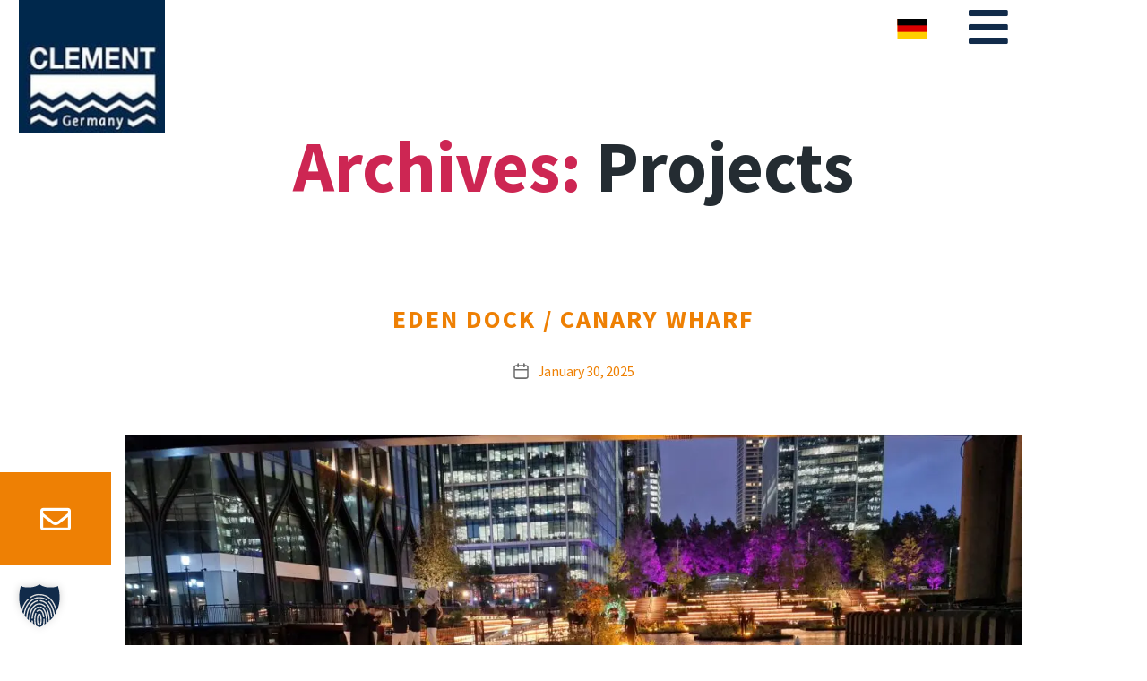

--- FILE ---
content_type: text/css; charset=utf-8
request_url: https://clement-systems.com/wp-content/uploads/elementor/css/post-29.css?ver=1769472996
body_size: 774
content:
.elementor-kit-29{--e-global-color-primary:#6EC1E4;--e-global-color-secondary:#54595F;--e-global-color-text:#7A7A7A;--e-global-color-accent:#61CE70;--e-global-color-6459d1b0:#4054B2;--e-global-color-272f20b9:#23A455;--e-global-color-60635a9b:#000;--e-global-color-16aa881a:#FFF;--e-global-color-4be90d0a:#112B4A;--e-global-color-25ea2a68:#737C86;--e-global-color-7743a41b:#DC911B;--e-global-color-bd9db7d:#E69735;--e-global-color-737eebcf:#EE8004;--e-global-color-346f7696:#EEF1F4;--e-global-color-7a8ffaa7:#242C32;--e-global-color-2232fd01:#008CC2;--e-global-color-d41619:#B1D4E8;--e-global-color-624ca3d3:#006DB2;--e-global-typography-primary-font-family:"Roboto";--e-global-typography-primary-font-weight:600;--e-global-typography-secondary-font-family:"Roboto Slab";--e-global-typography-secondary-font-weight:400;--e-global-typography-text-font-family:"Roboto";--e-global-typography-text-font-weight:400;--e-global-typography-accent-font-family:"Roboto";--e-global-typography-accent-font-weight:500;color:#242C32;font-family:"Source Sans Pro", Sans-serif;font-size:18px;font-weight:400;}.elementor-kit-29 button,.elementor-kit-29 input[type="button"],.elementor-kit-29 input[type="submit"],.elementor-kit-29 .elementor-button{background-color:#EE8004;color:#FFFFFF;}.elementor-kit-29 button:hover,.elementor-kit-29 button:focus,.elementor-kit-29 input[type="button"]:hover,.elementor-kit-29 input[type="button"]:focus,.elementor-kit-29 input[type="submit"]:hover,.elementor-kit-29 input[type="submit"]:focus,.elementor-kit-29 .elementor-button:hover,.elementor-kit-29 .elementor-button:focus{background-color:#112B4A;color:#FFFFFF;}.elementor-kit-29 e-page-transition{background-color:#FFBC7D;}.elementor-kit-29 a{color:#EE8004;font-family:"Source Sans Pro", Sans-serif;}.elementor-kit-29 h1{color:#242C32;font-family:"Source Sans Pro", Sans-serif;font-size:80px;font-weight:700;letter-spacing:0px;}.elementor-kit-29 h2{color:#242C32;font-family:"Source Sans Pro", Sans-serif;font-size:28px;font-weight:700;text-transform:uppercase;letter-spacing:2px;}.elementor-kit-29 h3{color:#242C32;font-family:"Source Sans Pro", Sans-serif;font-size:50px;line-height:1.2em;letter-spacing:0px;}.elementor-kit-29 h4{font-family:"Source Sans Pro", Sans-serif;line-height:2em;}.elementor-kit-29 h5{font-family:"Source Sans Pro", Sans-serif;letter-spacing:2px;}.elementor-kit-29 h6{font-family:"Source Sans Pro", Sans-serif;letter-spacing:2px;}.elementor-section.elementor-section-boxed > .elementor-container{max-width:1140px;}.e-con{--container-max-width:1140px;}.elementor-widget:not(:last-child){margin-block-end:20px;}.elementor-element{--widgets-spacing:20px 20px;--widgets-spacing-row:20px;--widgets-spacing-column:20px;}{}h1.entry-title{display:var(--page-title-display);}@media(max-width:1024px){.elementor-section.elementor-section-boxed > .elementor-container{max-width:1024px;}.e-con{--container-max-width:1024px;}}@media(max-width:767px){.elementor-section.elementor-section-boxed > .elementor-container{max-width:767px;}.e-con{--container-max-width:767px;}}/* Start custom CSS */.grecaptcha-badge { visibility: hidden; 
}
ul {
    list-style: none;
}

@media  (max-width: 767px) {
    .elementor-text-editor li:before {
        margin: -2px 24px 0 -30px;
        vertical-align: middle;
        display: inline-block;
        width: 6px;
        height: 13px;
        background: #006DB2;
        content: "";
    }
}
@media  (min-width: 768px) {
    .elementor-text-editor li:before {
        margin: -2px 10px 0 -50px;
        vertical-align: middle;
        display: inline-block;
        width: 6px;
        height: 13px;
        background: #006DB2;
        content: "";
    }
}/* End custom CSS */

--- FILE ---
content_type: text/css; charset=utf-8
request_url: https://clement-systems.com/wp-content/uploads/elementor/css/post-1230.css?ver=1769472996
body_size: 344
content:
.elementor-1230 .elementor-element.elementor-element-81a568d{margin-top:0px;margin-bottom:0px;padding:0px 0px 0px 0px;}.elementor-1230 .elementor-element.elementor-element-aa275ae > .elementor-element-populated{margin:6px 0px 0px 0px;--e-column-margin-right:0px;--e-column-margin-left:0px;padding:0px 0px 0px 0px;}.elementor-1230 .elementor-element.elementor-element-784ec8e > .elementor-widget-container{margin:0px 0px 0px 0px;padding:0px 114px 0px 0px;}.elementor-1230 .elementor-element.elementor-element-784ec8e{--alignment:right;--grid-side-margin:25px;--grid-column-gap:25px;--grid-row-gap:0px;--grid-bottom-margin:0px;--e-share-buttons-primary-color:#242C32;}.elementor-1230 .elementor-element.elementor-element-784ec8e .elementor-share-btn{font-size:calc(1.05px * 10);}.elementor-1230 .elementor-element.elementor-element-784ec8e .elementor-share-btn__icon{--e-share-buttons-icon-size:2.6em;}.elementor-1230 .elementor-element.elementor-element-784ec8e .elementor-share-btn:hover{--e-share-buttons-primary-color:#EE8004;}#elementor-popup-modal-1230 .dialog-widget-content{animation-duration:0.2s;background-color:rgba(2, 1, 1, 0);border-radius:0px 0px 0px 0px;margin:0px 0px 0px 0px;}#elementor-popup-modal-1230 .dialog-message{width:1160px;height:auto;padding:0px 0px 0px 0px;}#elementor-popup-modal-1230{justify-content:center;align-items:flex-start;}.elementor-widget .tippy-tooltip .tippy-content{text-align:center;}@media(max-width:1024px){.elementor-1230 .elementor-element.elementor-element-784ec8e > .elementor-widget-container{margin:0px 75px 0px 0px;} .elementor-1230 .elementor-element.elementor-element-784ec8e{--grid-side-margin:10px;--grid-column-gap:10px;--grid-row-gap:0px;--grid-bottom-margin:0px;}.elementor-1230 .elementor-element.elementor-element-784ec8e{--grid-side-margin:24px;--grid-column-gap:24px;--grid-row-gap:24px;}}@media(max-width:767px){.elementor-1230 .elementor-element.elementor-element-784ec8e > .elementor-widget-container{margin:0px 83px 0px 0px;padding:0px 0px 0px 0px;} .elementor-1230 .elementor-element.elementor-element-784ec8e{--grid-side-margin:10px;--grid-column-gap:10px;--grid-row-gap:0px;--grid-bottom-margin:0px;}.elementor-1230 .elementor-element.elementor-element-784ec8e{--grid-side-margin:10px;--grid-column-gap:10px;--grid-row-gap:10px;}}

--- FILE ---
content_type: text/css; charset=utf-8
request_url: https://clement-systems.com/wp-content/uploads/elementor/css/post-1066.css?ver=1769472996
body_size: 1097
content:
.elementor-1066 .elementor-element.elementor-element-dd710d8{margin-top:0px;margin-bottom:0px;padding:0px 0px 0px 0px;z-index:1100;}.elementor-bc-flex-widget .elementor-1066 .elementor-element.elementor-element-633769a.elementor-column .elementor-widget-wrap{align-items:center;}.elementor-1066 .elementor-element.elementor-element-633769a.elementor-column.elementor-element[data-element_type="column"] > .elementor-widget-wrap.elementor-element-populated{align-content:center;align-items:center;}.elementor-1066 .elementor-element.elementor-element-633769a > .elementor-element-populated{margin:0px 0px 0px 0px;--e-column-margin-right:0px;--e-column-margin-left:0px;padding:0px 0px 0px 0px;}.elementor-1066 .elementor-element.elementor-element-b5c67f5{margin-top:0px;margin-bottom:0px;padding:0px 0px 0px 0px;}.elementor-1066 .elementor-element.elementor-element-00e1aba > .elementor-element-populated{margin:0px 0px 0px 0px;--e-column-margin-right:0px;--e-column-margin-left:0px;padding:0px 0px 0px 0px;}.elementor-1066 .elementor-element.elementor-element-7f183379 > .elementor-widget-container{margin:0px 0px 0px 0px;padding:0px 0px 0px 20px;}.elementor-1066 .elementor-element.elementor-element-7f183379{text-align:start;}.elementor-1066 .elementor-element.elementor-element-7f183379 img{border-style:solid;border-width:0px 1px 1px 1px;border-color:#FFFFFF;}.elementor-1066 .elementor-element.elementor-element-305aaa9 > .elementor-widget-container{margin:0px 0px 0px 0px;padding:0px 0px 0px 0px;}.elementor-1066 .elementor-element.elementor-element-305aaa9{text-align:start;}.elementor-1066 .elementor-element.elementor-element-305aaa9 img{border-style:solid;border-width:0px 1px 1px 1px;border-color:#FFFFFF;}.elementor-bc-flex-widget .elementor-1066 .elementor-element.elementor-element-cececd7.elementor-column .elementor-widget-wrap{align-items:center;}.elementor-1066 .elementor-element.elementor-element-cececd7.elementor-column.elementor-element[data-element_type="column"] > .elementor-widget-wrap.elementor-element-populated{align-content:center;align-items:center;}.elementor-1066 .elementor-element.elementor-element-cececd7.elementor-column > .elementor-widget-wrap{justify-content:flex-end;}.elementor-1066 .elementor-element.elementor-element-cececd7 > .elementor-element-populated{margin:0px 0px 0px 0px;--e-column-margin-right:0px;--e-column-margin-left:0px;padding:0px 0px 0px 0px;}.elementor-1066 .elementor-element.elementor-element-091fcf6 > .elementor-widget-container{margin:0px 30px 0px 0px;}.elementor-1066 .elementor-element.elementor-element-091fcf6{text-align:end;}.elementor-1066 .elementor-element.elementor-element-091fcf6 img{height:22px;}.elementor-1066 .elementor-element.elementor-element-091fcf6:hover img{opacity:0.5;}.elementor-bc-flex-widget .elementor-1066 .elementor-element.elementor-element-6b5d542.elementor-column .elementor-widget-wrap{align-items:center;}.elementor-1066 .elementor-element.elementor-element-6b5d542.elementor-column.elementor-element[data-element_type="column"] > .elementor-widget-wrap.elementor-element-populated{align-content:center;align-items:center;}.elementor-1066 .elementor-element.elementor-element-6b5d542 > .elementor-element-populated{margin:0px 0px 0px 0px;--e-column-margin-right:0px;--e-column-margin-left:0px;padding:0px 0px 0px 0px;}.elementor-1066 .elementor-element.elementor-element-ab527fd .elementor-button-content-wrapper{align-items:center;}.elementor-1066 .elementor-element.elementor-element-ab527fd > .elementor-widget-container{margin:0px 0px 0px 0px;padding:0px 0px 0px 0px;}body:not(.bdt-offcanvas-flip) .elementor-1066 .elementor-element.elementor-element-ab527fd .bdt-offcanvas .bdt-offcanvas-bar{width:500px;left:-500px;}body:not(.bdt-offcanvas-flip) .elementor-1066 .elementor-element.elementor-element-ab527fd .bdt-offcanvas.bdt-open>.bdt-offcanvas-bar{left:0;}.bdt-offcanvas-flip .elementor-1066 .elementor-element.elementor-element-ab527fd .bdt-offcanvas .bdt-offcanvas-bar{width:500px;right:-500px;}.bdt-offcanvas-flip .elementor-1066 .elementor-element.elementor-element-ab527fd .bdt-offcanvas.bdt-open>.bdt-offcanvas-bar{right:0;}.elementor-1066 .elementor-element.elementor-element-ab527fd .bdt-offcanvas-button .bdt-flex-align-right{margin-left:8px;}.elementor-1066 .elementor-element.elementor-element-ab527fd .bdt-offcanvas-button .bdt-flex-align-left{margin-right:8px;}.elementor-1066 .elementor-element.elementor-element-ab527fd .bdt-offcanvas-button .bdt-flex-align-top{margin-bottom:8px;}.elementor-1066 .elementor-element.elementor-element-ab527fd .bdt-offcanvas-button .bdt-flex-align-bottom{margin-top:8px;}.elementor-1066 .elementor-element.elementor-element-ab527fd .bdt-offcanvas .bdt-offcanvas-bar{background-color:rgba(17, 43, 74, 0.9) !important;padding:0px 0px 0px 0px;}.elementor-1066 .elementor-element.elementor-element-ab527fd .bdt-offcanvas-button{color:#112B4A;background-color:rgba(255, 255, 255, 0);padding:0px 0px 0px 0px;font-size:50px;}.elementor-1066 .elementor-element.elementor-element-ab527fd .bdt-offcanvas-button svg{fill:#112B4A;}.elementor-1066 .elementor-element.elementor-element-ab527fd .bdt-offcanvas-button:hover{color:#EE8004;}.elementor-1066 .elementor-element.elementor-element-ab527fd .bdt-offcanvas-button:hover svg{fill:#EE8004;}.elementor-1066 .elementor-element.elementor-element-ab527fd .bdt-offcanvas .bdt-offcanvas-close{color:#737C86 !important;background-color:rgba(255, 255, 255, 0);}.elementor-1066 .elementor-element.elementor-element-ab527fd .bdt-offcanvas .bdt-offcanvas-close *{color:#737C86 !important;}.elementor-1066 .elementor-element.elementor-element-ab527fd .bdt-offcanvas .bdt-offcanvas-close:hover{background-color:rgba(255, 255, 255, 0);}.elementor-1066 .elementor-element.elementor-element-3ebc469:not(.elementor-motion-effects-element-type-background), .elementor-1066 .elementor-element.elementor-element-3ebc469 > .elementor-motion-effects-container > .elementor-motion-effects-layer{background-color:#FFFFFFBA;}.elementor-1066 .elementor-element.elementor-element-3ebc469{transition:background 0.3s, border 0.3s, border-radius 0.3s, box-shadow 0.3s;margin-top:-60px;margin-bottom:0px;padding:0px 0px 0px 0px;z-index:1000;}.elementor-1066 .elementor-element.elementor-element-3ebc469 > .elementor-background-overlay{transition:background 0.3s, border-radius 0.3s, opacity 0.3s;}.elementor-theme-builder-content-area{height:400px;}.elementor-location-header:before, .elementor-location-footer:before{content:"";display:table;clear:both;}.elementor-widget .tippy-tooltip .tippy-content{text-align:center;}@media(max-width:767px){.elementor-1066 .elementor-element.elementor-element-633769a{width:60%;}.elementor-1066 .elementor-element.elementor-element-305aaa9 > .elementor-widget-container{margin:0px 0px 0px 0px;padding:0px 0px 0px 20px;}.elementor-1066 .elementor-element.elementor-element-cececd7{width:20%;}.elementor-1066 .elementor-element.elementor-element-6b5d542{width:20%;}.elementor-1066 .elementor-element.elementor-element-6b5d542 > .elementor-element-populated{margin:0px 0px 0px 0px;--e-column-margin-right:0px;--e-column-margin-left:0px;padding:0px 0px 0px 0px;}.elementor-1066 .elementor-element.elementor-element-ab527fd > .elementor-widget-container{margin:0px 0px 0px 0px;padding:0px 0px 0px 0px;}}@media(min-width:768px){.elementor-1066 .elementor-element.elementor-element-633769a{width:50%;}.elementor-1066 .elementor-element.elementor-element-cececd7{width:44%;}.elementor-1066 .elementor-element.elementor-element-6b5d542{width:5.332%;}}@media(max-width:1024px) and (min-width:768px){.elementor-1066 .elementor-element.elementor-element-633769a{width:60%;}.elementor-1066 .elementor-element.elementor-element-cececd7{width:30%;}.elementor-1066 .elementor-element.elementor-element-6b5d542{width:10%;}}/* Start custom CSS for theme-site-logo, class: .elementor-element-7f183379 */.elementor-1066 .elementor-element.elementor-element-7f183379 {
    margin-bottom: 0;
    height: 60px;
}/* End custom CSS */
/* Start custom CSS for theme-site-logo, class: .elementor-element-305aaa9 */.elementor-1066 .elementor-element.elementor-element-305aaa9 {
    margin-bottom: 0;
    height: 60px;
}/* End custom CSS */
/* Start custom CSS for bdt-offcanvas, class: .elementor-element-ab527fd */.elementor-1066 .elementor-element.elementor-element-ab527fd .bdt-offcanvas-close {
    height: 0;
    width: 0;
}
@media  (max-width: 767px) {
    .elementor-1066 .elementor-element.elementor-element-ab527fd .bdt-offcanvas-close:before {
        content: "\f00d";
        font-family: "Font Awesome 5 Free";
        font-weight: 900;
        font-size: 50px;
        top: 10px;
        position: absolute;
        right: 5px;
        color: #ffffff;
    }
}
@media  (min-width: 768px) {
    .elementor-1066 .elementor-element.elementor-element-ab527fd .bdt-offcanvas-close:before {
        content: "\f00d";
        font-family: "Font Awesome 5 Free";
        font-weight: 900;
        font-size: 50px;
        top: 10px;
        position: absolute;
        right: 100px;
        color: #ffffff;
    }
}
.bdt-icon>* {
    display: none;
}
.elementor-1066 .elementor-element.elementor-element-ab527fd {
    width: 63px !important;
}/* End custom CSS */
/* Start custom CSS for section, class: .elementor-element-3ebc469 */.elementor-1066 .elementor-element.elementor-element-3ebc469 {
    height: 60px;
}/* End custom CSS */

--- FILE ---
content_type: text/css; charset=utf-8
request_url: https://clement-systems.com/wp-content/uploads/elementor/css/post-63.css?ver=1769472997
body_size: 1795
content:
.elementor-63 .elementor-element.elementor-element-0aa1113{--display:flex;--flex-direction:row;--container-widget-width:calc( ( 1 - var( --container-widget-flex-grow ) ) * 100% );--container-widget-height:100%;--container-widget-flex-grow:1;--container-widget-align-self:stretch;--flex-wrap-mobile:wrap;--align-items:stretch;--gap:10px 10px;--row-gap:10px;--column-gap:10px;--margin-top:0px;--margin-bottom:0px;--margin-left:0px;--margin-right:0px;--padding-top:0px;--padding-bottom:0px;--padding-left:0px;--padding-right:0px;}.elementor-63 .elementor-element.elementor-element-8a6a214{--display:flex;--flex-direction:column;--container-widget-width:100%;--container-widget-height:initial;--container-widget-flex-grow:0;--container-widget-align-self:initial;--flex-wrap-mobile:wrap;--margin-top:0px;--margin-bottom:0px;--margin-left:0px;--margin-right:0px;--padding-top:50px;--padding-bottom:50px;--padding-left:50px;--padding-right:50px;}.elementor-63 .elementor-element.elementor-element-8a6a214:not(.elementor-motion-effects-element-type-background), .elementor-63 .elementor-element.elementor-element-8a6a214 > .elementor-motion-effects-container > .elementor-motion-effects-layer{background-color:#112B4A;}.elementor-63 .elementor-element.elementor-element-6e1049e{--display:flex;--flex-direction:row;--container-widget-width:initial;--container-widget-height:100%;--container-widget-flex-grow:1;--container-widget-align-self:stretch;--flex-wrap-mobile:wrap;--margin-top:0px;--margin-bottom:0px;--margin-left:0px;--margin-right:0px;--padding-top:0px;--padding-bottom:0px;--padding-left:0px;--padding-right:0px;}.elementor-63 .elementor-element.elementor-element-6066fa3{--display:flex;--margin-top:0px;--margin-bottom:0px;--margin-left:0px;--margin-right:0px;--padding-top:0px;--padding-bottom:0px;--padding-left:0px;--padding-right:0px;}.elementor-63 .elementor-element.elementor-element-a1d2618 .elementor-icon-list-icon i{color:#FFFFFF;transition:color 0.3s;}.elementor-63 .elementor-element.elementor-element-a1d2618 .elementor-icon-list-icon svg{fill:#FFFFFF;transition:fill 0.3s;}.elementor-63 .elementor-element.elementor-element-a1d2618{--e-icon-list-icon-size:14px;--icon-vertical-offset:0px;}.elementor-63 .elementor-element.elementor-element-a1d2618 .elementor-icon-list-text{color:#FFFFFF;transition:color 0.3s;}.elementor-63 .elementor-element.elementor-element-d4aa472{--display:flex;--margin-top:0px;--margin-bottom:0px;--margin-left:0px;--margin-right:0px;--padding-top:0px;--padding-bottom:0px;--padding-left:0px;--padding-right:0px;}.elementor-63 .elementor-element.elementor-element-74f7ef0 .elementor-icon-list-icon i{color:#FFFFFF;transition:color 0.3s;}.elementor-63 .elementor-element.elementor-element-74f7ef0 .elementor-icon-list-icon svg{fill:#FFFFFF;transition:fill 0.3s;}.elementor-63 .elementor-element.elementor-element-74f7ef0{--e-icon-list-icon-size:14px;--icon-vertical-offset:0px;}.elementor-63 .elementor-element.elementor-element-74f7ef0 .elementor-icon-list-text{color:#FFFFFF;transition:color 0.3s;}.elementor-63 .elementor-element.elementor-element-2dc36f2{--divider-border-style:solid;--divider-color:#FFFFFF;--divider-border-width:1px;}.elementor-63 .elementor-element.elementor-element-2dc36f2 .elementor-divider-separator{width:100%;}.elementor-63 .elementor-element.elementor-element-2dc36f2 .elementor-divider{padding-block-start:2px;padding-block-end:2px;}.elementor-63 .elementor-element.elementor-element-a2edecc > .elementor-widget-container{margin:0px 0px 0px 0px;padding:22px 0px 0px 0px;}.elementor-63 .elementor-element.elementor-element-a2edecc .elementor-heading-title{color:#FFFFFF;}.elementor-63 .elementor-element.elementor-element-f079fa6{--display:flex;--flex-direction:row;--container-widget-width:calc( ( 1 - var( --container-widget-flex-grow ) ) * 100% );--container-widget-height:100%;--container-widget-flex-grow:1;--container-widget-align-self:stretch;--flex-wrap-mobile:wrap;--align-items:stretch;--gap:0px 0px;--row-gap:0px;--column-gap:0px;--margin-top:0px;--margin-bottom:0px;--margin-left:0px;--margin-right:0px;--padding-top:0px;--padding-bottom:0px;--padding-left:0px;--padding-right:0px;}.elementor-63 .elementor-element.elementor-element-684e6ed{--display:flex;--margin-top:0px;--margin-bottom:0px;--margin-left:0px;--margin-right:0px;--padding-top:0px;--padding-bottom:50px;--padding-left:50px;--padding-right:0px;}.elementor-63 .elementor-element.elementor-element-684e6ed:not(.elementor-motion-effects-element-type-background), .elementor-63 .elementor-element.elementor-element-684e6ed > .elementor-motion-effects-container > .elementor-motion-effects-layer{background-color:#112B4A;}.elementor-63 .elementor-element.elementor-element-04012a9{font-size:20px;font-weight:600;color:#FFFFFF;}.elementor-63 .elementor-element.elementor-element-400fc70{--display:flex;--margin-top:0px;--margin-bottom:0px;--margin-left:0px;--margin-right:0px;--padding-top:0px;--padding-bottom:50px;--padding-left:50px;--padding-right:50px;}.elementor-63 .elementor-element.elementor-element-400fc70:not(.elementor-motion-effects-element-type-background), .elementor-63 .elementor-element.elementor-element-400fc70 > .elementor-motion-effects-container > .elementor-motion-effects-layer{background-color:#112B4A;}.elementor-63 .elementor-element.elementor-element-ce32039{font-size:20px;font-weight:600;color:#FFFFFF;}.elementor-63 .elementor-element.elementor-element-6a101e2{--display:flex;--flex-direction:row;--container-widget-width:calc( ( 1 - var( --container-widget-flex-grow ) ) * 100% );--container-widget-height:100%;--container-widget-flex-grow:1;--container-widget-align-self:stretch;--flex-wrap-mobile:wrap;--align-items:stretch;--gap:10px 10px;--row-gap:10px;--column-gap:10px;--margin-top:0px;--margin-bottom:0px;--margin-left:0px;--margin-right:0px;--padding-top:0px;--padding-bottom:0px;--padding-left:0px;--padding-right:0px;}.elementor-63 .elementor-element.elementor-element-34bead2{--display:flex;--margin-top:0px;--margin-bottom:0px;--margin-left:0px;--margin-right:0px;--padding-top:0px;--padding-bottom:0px;--padding-left:0px;--padding-right:0px;}.elementor-63 .elementor-element.elementor-element-ff01ff0{--grid-template-columns:repeat(0, auto);--icon-size:30px;--grid-column-gap:50px;--grid-row-gap:0px;}.elementor-63 .elementor-element.elementor-element-ff01ff0 .elementor-widget-container{text-align:left;}.elementor-63 .elementor-element.elementor-element-ff01ff0 > .elementor-widget-container{padding:40px 0px 30px 0px;border-style:solid;border-width:0px 0px 1px 0px;border-color:#99A1AC;border-radius:0px 0px 0px 0px;}.elementor-63 .elementor-element.elementor-element-ff01ff0 .elementor-social-icon{background-color:#FFFFFF;--icon-padding:0em;}.elementor-63 .elementor-element.elementor-element-ff01ff0 .elementor-social-icon i{color:var( --e-global-color-4be90d0a );}.elementor-63 .elementor-element.elementor-element-ff01ff0 .elementor-social-icon svg{fill:var( --e-global-color-4be90d0a );}.elementor-63 .elementor-element.elementor-element-ff01ff0 .elementor-icon{border-radius:50% 50% 50% 50%;}.elementor-63 .elementor-element.elementor-element-68f2d2c{--display:flex;--flex-direction:row;--container-widget-width:calc( ( 1 - var( --container-widget-flex-grow ) ) * 100% );--container-widget-height:100%;--container-widget-flex-grow:1;--container-widget-align-self:stretch;--flex-wrap-mobile:wrap;--align-items:stretch;--gap:10px 10px;--row-gap:10px;--column-gap:10px;--margin-top:0px;--margin-bottom:0px;--margin-left:0px;--margin-right:0px;--padding-top:0px;--padding-bottom:0px;--padding-left:0px;--padding-right:0px;}.elementor-63 .elementor-element.elementor-element-d6993c9{--display:flex;--flex-direction:row;--container-widget-width:calc( ( 1 - var( --container-widget-flex-grow ) ) * 100% );--container-widget-height:100%;--container-widget-flex-grow:1;--container-widget-align-self:stretch;--flex-wrap-mobile:wrap;--align-items:center;--margin-top:0px;--margin-bottom:0px;--margin-left:0px;--margin-right:0px;--padding-top:0px;--padding-bottom:0px;--padding-left:0px;--padding-right:0px;}.elementor-63 .elementor-element.elementor-element-7138b1d{--display:flex;--justify-content:center;--padding-top:0px;--padding-bottom:0px;--padding-left:40px;--padding-right:0px;}.elementor-63 .elementor-element.elementor-element-489423e .elementor-nav-menu .elementor-item{font-size:15px;font-weight:500;}.elementor-63 .elementor-element.elementor-element-489423e .elementor-nav-menu--main .elementor-item{color:#112B4A;fill:#112B4A;padding-left:0px;padding-right:0px;padding-top:0px;padding-bottom:0px;}.elementor-63 .elementor-element.elementor-element-489423e .elementor-nav-menu--main .elementor-item:hover,
					.elementor-63 .elementor-element.elementor-element-489423e .elementor-nav-menu--main .elementor-item.elementor-item-active,
					.elementor-63 .elementor-element.elementor-element-489423e .elementor-nav-menu--main .elementor-item.highlighted,
					.elementor-63 .elementor-element.elementor-element-489423e .elementor-nav-menu--main .elementor-item:focus{color:#EE8004;fill:#EE8004;}.elementor-63 .elementor-element.elementor-element-489423e{--e-nav-menu-horizontal-menu-item-margin:calc( 0px / 2 );}.elementor-63 .elementor-element.elementor-element-489423e .elementor-nav-menu--main:not(.elementor-nav-menu--layout-horizontal) .elementor-nav-menu > li:not(:last-child){margin-bottom:0px;}.elementor-63 .elementor-element.elementor-element-489423e .elementor-nav-menu--dropdown a, .elementor-63 .elementor-element.elementor-element-489423e .elementor-menu-toggle{color:#000000;fill:#000000;}.elementor-63 .elementor-element.elementor-element-489423e .elementor-nav-menu--dropdown{background-color:#eaeaea;}.elementor-63 .elementor-element.elementor-element-489423e .elementor-nav-menu--dropdown a:hover,
					.elementor-63 .elementor-element.elementor-element-489423e .elementor-nav-menu--dropdown a:focus,
					.elementor-63 .elementor-element.elementor-element-489423e .elementor-nav-menu--dropdown a.elementor-item-active,
					.elementor-63 .elementor-element.elementor-element-489423e .elementor-nav-menu--dropdown a.highlighted,
					.elementor-63 .elementor-element.elementor-element-489423e .elementor-menu-toggle:hover,
					.elementor-63 .elementor-element.elementor-element-489423e .elementor-menu-toggle:focus{color:#00ce1b;}.elementor-63 .elementor-element.elementor-element-489423e .elementor-nav-menu--dropdown a:hover,
					.elementor-63 .elementor-element.elementor-element-489423e .elementor-nav-menu--dropdown a:focus,
					.elementor-63 .elementor-element.elementor-element-489423e .elementor-nav-menu--dropdown a.elementor-item-active,
					.elementor-63 .elementor-element.elementor-element-489423e .elementor-nav-menu--dropdown a.highlighted{background-color:#ededed;}.elementor-63 .elementor-element.elementor-element-489423e .elementor-nav-menu--dropdown .elementor-item, .elementor-63 .elementor-element.elementor-element-489423e .elementor-nav-menu--dropdown  .elementor-sub-item{font-size:15px;}.elementor-63 .elementor-element.elementor-element-f4ab053{--display:flex;--padding-top:0px;--padding-bottom:0px;--padding-left:0px;--padding-right:40px;}.elementor-63 .elementor-element.elementor-element-7e0b82f{margin-top:-110px;margin-bottom:0px;padding:0px 0px 0px 0px;}.elementor-63 .elementor-element.elementor-element-6566e22 > .elementor-element-populated{margin:0px 0px 0px 0px;--e-column-margin-right:0px;--e-column-margin-left:0px;padding:0px 0px 0px 0px;}.elementor-63 .elementor-element.elementor-element-be045cc .bdt-ep-button .bdt-ep-button-text{text-align:center;}.elementor-63 .elementor-element.elementor-element-be045cc .bdt-ep-button .bdt-ep-button-content-wrapper{text-align:center;}.elementor-63 .elementor-element.elementor-element-be045cc .bdt-ep-button,
								.elementor-63 .elementor-element.elementor-element-be045cc .bdt-ep-button.bdt-ep-button-effect-i .bdt-ep-button-content-wrapper:after,
								.elementor-63 .elementor-element.elementor-element-be045cc .bdt-ep-button.bdt-ep-button-effect-i .bdt-ep-button-content-wrapper:before,
								.elementor-63 .elementor-element.elementor-element-be045cc .bdt-ep-button.bdt-ep-button-effect-h:hover{background-color:#EE8004;}.elementor-63 .elementor-element.elementor-element-be045cc .bdt-ep-button:after,
								.elementor-63 .elementor-element.elementor-element-be045cc .bdt-ep-button:hover,
								.elementor-63 .elementor-element.elementor-element-be045cc .bdt-ep-button.bdt-ep-button-effect-i,
								.elementor-63 .elementor-element.elementor-element-be045cc .bdt-ep-button.bdt-ep-button-effect-h:after{background-color:#112B4A;}.elementor-63 .elementor-element.elementor-element-be045cc .bdt-ep-button .bdt-flex-align-right{margin-left:0px;}.elementor-63 .elementor-element.elementor-element-be045cc .bdt-ep-button .bdt-flex-align-left{margin-right:0px;}.elementor-63 .elementor-element.elementor-element-be045cc .bdt-ep-button .bdt-flex-align-top{margin-bottom:0px;}.elementor-63 .elementor-element.elementor-element-be045cc .bdt-ep-button .bdt-flex-align-bottom{margin-top:0px;}.elementor-63 .elementor-element.elementor-element-be045cc .bdt-ep-button{color:#FFFFFF;border-style:solid;border-width:1px 1px 1px 0px;border-color:#FFFFFF;border-radius:0px 0px 0px 0px;padding:35px 45px 35px 45px;}.elementor-63 .elementor-element.elementor-element-be045cc .bdt-ep-button:hover{border-style:solid;border-width:1px 1px 0px 0px;}.elementor-63 .elementor-element.elementor-element-be045cc .bdt-ep-button .bdt-ep-button-icon .bdt-ep-button-icon-inner{border-radius:0px 0px 0px 0px;padding:0px 0px 0px 0px;font-size:34px;}.elementor-theme-builder-content-area{height:400px;}.elementor-location-header:before, .elementor-location-footer:before{content:"";display:table;clear:both;}.elementor-widget .tippy-tooltip .tippy-content{text-align:center;}@media(max-width:1024px){.elementor-63 .elementor-element.elementor-element-6e1049e{--flex-direction:column;--container-widget-width:100%;--container-widget-height:initial;--container-widget-flex-grow:0;--container-widget-align-self:initial;--flex-wrap-mobile:wrap;--gap:0px 0px;--row-gap:0px;--column-gap:0px;}.elementor-63 .elementor-element.elementor-element-6a101e2{--padding-top:30px;--padding-bottom:30px;--padding-left:20px;--padding-right:20px;}.elementor-63 .elementor-element.elementor-element-68f2d2c{--padding-top:30px;--padding-bottom:30px;--padding-left:20px;--padding-right:20px;}.elementor-63 .elementor-element.elementor-element-489423e .elementor-nav-menu .elementor-item{font-size:13px;}}@media(max-width:767px){.elementor-63 .elementor-element.elementor-element-8a6a214{--padding-top:40px;--padding-bottom:40px;--padding-left:20px;--padding-right:20px;}.elementor-63 .elementor-element.elementor-element-684e6ed{--margin-top:0px;--margin-bottom:0px;--margin-left:0px;--margin-right:0px;--padding-top:0px;--padding-bottom:0px;--padding-left:20px;--padding-right:20px;}.elementor-63 .elementor-element.elementor-element-400fc70{--padding-top:20px;--padding-bottom:20px;--padding-left:20px;--padding-right:20px;}.elementor-63 .elementor-element.elementor-element-6a101e2{--padding-top:10px;--padding-bottom:25px;--padding-left:20px;--padding-right:20px;}.elementor-63 .elementor-element.elementor-element-34bead2{--width:100%;}.elementor-63 .elementor-element.elementor-element-ff01ff0 .elementor-widget-container{text-align:center;}.elementor-63 .elementor-element.elementor-element-ff01ff0{--grid-row-gap:10px;}.elementor-63 .elementor-element.elementor-element-68f2d2c{--padding-top:10px;--padding-bottom:25px;--padding-left:20px;--padding-right:20px;}.elementor-63 .elementor-element.elementor-element-d6993c9{--width:100%;}.elementor-63 .elementor-element.elementor-element-7138b1d{--width:100%;--margin-top:0px;--margin-bottom:0px;--margin-left:0px;--margin-right:0px;--padding-top:0px;--padding-bottom:0px;--padding-left:0px;--padding-right:0px;}.elementor-63 .elementor-element.elementor-element-489423e .elementor-nav-menu--main > .elementor-nav-menu > li > .elementor-nav-menu--dropdown, .elementor-63 .elementor-element.elementor-element-489423e .elementor-nav-menu__container.elementor-nav-menu--dropdown{margin-top:40px !important;}.elementor-63 .elementor-element.elementor-element-f4ab053{--width:100%;--margin-top:0px;--margin-bottom:0px;--margin-left:0px;--margin-right:0px;--padding-top:15px;--padding-bottom:15px;--padding-left:15px;--padding-right:15px;}}@media(min-width:768px){.elementor-63 .elementor-element.elementor-element-684e6ed{--width:33%;}.elementor-63 .elementor-element.elementor-element-400fc70{--width:67%;}}@media(max-width:1024px) and (min-width:768px){.elementor-63 .elementor-element.elementor-element-34bead2{--width:100%;}.elementor-63 .elementor-element.elementor-element-d6993c9{--width:100%;}}/* Start custom CSS for nav-menu, class: .elementor-element-489423e */.elementor-63 .elementor-element.elementor-element-489423e .menu-item {
    border-right: 1px solid#112B4A;
    padding-right: 15px;
    margin: 20px 0 20px 0;
    padding-left: 15px;
}

.elementor-63 .elementor-element.elementor-element-489423e .menu-item:first-child {
    padding-left: 0;
}
.elementor-63 .elementor-element.elementor-element-489423e .menu-item:last-child {
    border-right: 0;
}

@media  (max-width: 767px) {
    .elementor-63 .elementor-element.elementor-element-489423e .elementor-nav-menu {
        margin-left: auto;
        margin-right: auto;
    }
}/* End custom CSS */
/* Start custom CSS for html, class: .elementor-element-9d792ea */.elementor-63 .elementor-element.elementor-element-9d792ea #heutiges-datum {
    font-size: 15px;
}
.elementor-63 .elementor-element.elementor-element-9d792ea {
    text-align: right;
}/* End custom CSS */
/* Start custom CSS for section, class: .elementor-element-7e0b82f */.elementor-63 .elementor-element.elementor-element-7e0b82f {
    overflow: hidden;
    height: 106px;
    width: 125px;
    transition: all 700ms;
}/* End custom CSS */

--- FILE ---
content_type: text/css; charset=utf-8
request_url: https://clement-systems.com/wp-content/uploads/elementor/css/post-37.css?ver=1769472997
body_size: 332
content:
.elementor-37 .elementor-element.elementor-element-c0d2804 > .elementor-container{min-height:100vh;}.elementor-37 .elementor-element.elementor-element-c0d2804{transition:background 0.3s, border 0.3s, border-radius 0.3s, box-shadow 0.3s;margin-top:0px;margin-bottom:0px;padding:0px 0px 0px 0px;}.elementor-37 .elementor-element.elementor-element-c0d2804 > .elementor-background-overlay{transition:background 0.3s, border-radius 0.3s, opacity 0.3s;}.elementor-37 .elementor-element.elementor-element-589442e > .elementor-widget-container{margin:0px 0px 0px 0px;padding:0px 100px 0px 0px;}.elementor-37 .elementor-element.elementor-element-589442e .elementor-nav-menu .elementor-item{font-size:44px;font-weight:600;line-height:1.5em;}.elementor-37 .elementor-element.elementor-element-589442e .elementor-nav-menu--main .elementor-item{color:#FFFFFF;fill:#FFFFFF;padding-left:0px;padding-right:0px;}.elementor-37 .elementor-element.elementor-element-589442e .elementor-nav-menu--main .elementor-item:hover,
					.elementor-37 .elementor-element.elementor-element-589442e .elementor-nav-menu--main .elementor-item.elementor-item-active,
					.elementor-37 .elementor-element.elementor-element-589442e .elementor-nav-menu--main .elementor-item.highlighted,
					.elementor-37 .elementor-element.elementor-element-589442e .elementor-nav-menu--main .elementor-item:focus{color:#EE8004;fill:#EE8004;}@media(max-width:1024px){.elementor-37 .elementor-element.elementor-element-c0d2804 > .elementor-container{min-height:100vh;}.elementor-37 .elementor-element.elementor-element-589442e .elementor-nav-menu .elementor-item{font-size:38px;line-height:1.4em;}}@media(max-width:767px){.elementor-37 .elementor-element.elementor-element-c0d2804 > .elementor-container{min-height:100vh;}.elementor-bc-flex-widget .elementor-37 .elementor-element.elementor-element-82b1c73.elementor-column .elementor-widget-wrap{align-items:center;}.elementor-37 .elementor-element.elementor-element-82b1c73.elementor-column.elementor-element[data-element_type="column"] > .elementor-widget-wrap.elementor-element-populated{align-content:center;align-items:center;}.elementor-37 .elementor-element.elementor-element-82b1c73 > .elementor-element-populated{margin:0px 0px 0px 0px;--e-column-margin-right:0px;--e-column-margin-left:0px;padding:0px 0px 0px 0px;}.elementor-37 .elementor-element.elementor-element-589442e > .elementor-widget-container{margin:0px 0px 0px 0px;padding:0px 20px 0px 20px;}.elementor-37 .elementor-element.elementor-element-589442e .elementor-nav-menu .elementor-item{font-size:28px;line-height:1.2em;}}

--- FILE ---
content_type: image/svg+xml
request_url: https://clement-systems.com/wp-content/uploads/2020/08/Flagge-de.svg
body_size: 90
content:
<svg xmlns="http://www.w3.org/2000/svg" id="Ebene_2" data-name="Ebene 2" viewBox="0 0 900 600"><defs><style>      .cls-1 {        fill: #ffce00;      }      .cls-2 {        fill: #d00;      }    </style></defs><g id="Layer_1" data-name="Layer 1"><g><rect class="cls-1" width="900" height="600"></rect><rect class="cls-2" width="900" height="400"></rect><rect width="900" height="200"></rect></g></g></svg>